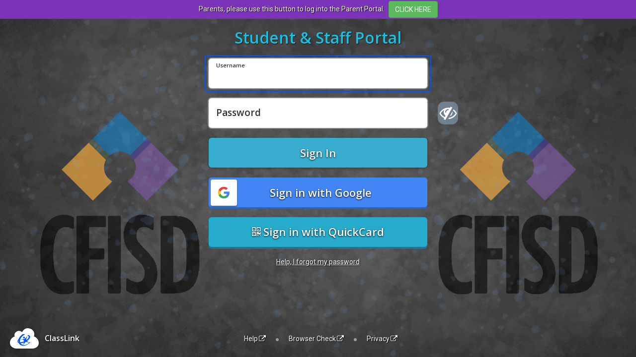

--- FILE ---
content_type: text/html; charset=utf-8
request_url: https://launchpad.classlink.com/cfisd/
body_size: 4141
content:
<!DOCTYPE html>
<html lang="en">

  <head>
    <meta charset="utf-8">
    <meta http-equiv="X-UA-Compatible" content="IE=edge">
    <meta name="viewport" content="width=device-width, initial-scale=1">
    <meta name="description" content="">
    <meta name="author" content="">
    <meta name="theme-color" content="#ffffff">
      
    
          <link rel="apple-touch-icon" sizes="180x180" href="//cdn.classlink.com/production/launchpad/resources/images/favicon/apple-touch-icon.png">
          <link rel="icon" type="image/png" href="//cdn.classlink.com/production/launchpad/resources/images/favicon/favicon-32x32.png" sizes="32x32">
          <link rel="icon" type="image/png" href="//cdn.classlink.com/production/launchpad/resources/images/favicon/favicon-16x16.png" sizes="16x16">
          <link rel="manifest" href="//cdn.classlink.com/production/launchpad/resources/images/favicon/manifest.json">
      
      <link rel="mask-icon" href="//cdn.classlink.com/production/launchpad/resources/images/favicon/safari-pinned-tab.svg" color="#5bbad5">
    <title>Login</title>

    <!-- Bootstrap core CSS -->
    <link href="//cdn.classlink.com/production/launchpad/resources/bootstrap-3.4.1/css/bootstrap.min.css?t=1767803414000" rel="stylesheet">
    <link href="//cdn.classlink.com/production/launchpad/resources/font-awesome-4.5.0/css/font-awesome.css?t=1767803414000" rel="stylesheet">

    <!-- Just for debugging purposes. Don't actually copy this line! -->
    <!--[if lt IE 9]><script src="js/ie8-responsive-file-warning.js"></script><![endif]-->

    <!-- Google Fonts -->
    <link href='//fonts.googleapis.com/css?family=Open+Sans:300italic,300,600' rel='stylesheet' type='text/css'>
    <link href='//fonts.googleapis.com/css?family=Lato:400,400italic' rel='stylesheet' type='text/css'>
    <link href='//fonts.googleapis.com/css?family=Roboto' rel='stylesheet'>
    <!-- HTML5 shim and Respond.js IE8 support of HTML5 elements and media queries -->
    <!--[if lt IE 9]>
      <script src="https://oss.maxcdn.com/libs/html5shiv/3.7.0/html5shiv.js"></script>
      <script src="https://oss.maxcdn.com/libs/respond.js/1.4.2/respond.min.js"></script>
    <![endif]-->

    <!-- Custom styles for this template -->
    <link href="//cdn.classlink.com/production/launchpad/css/login/login.css?t=1767803414000" rel="stylesheet">
    <link href="//cdn.classlink.com/production/framework/stylesheets/cl-lp-loginscreen.css" rel="stylesheet">

    
  

  
    
    <style>
      body {background: url('//filescdn.classlink.com/resources/tenants/1268/backgrounds/1630617432749-abd722516b57abf3282e7dc5540117e7.jpg') no-repeat center center fixed;-webkit-background-size: cover;-moz-background-size: cover;-o-background-size: cover;background-size: cover;}
    </style>
  
  

  
    <style>
      
       .btn-primary.google {
          background: #4285f4 !important;
          border: solid 1px #4285f4 !important;
          box-shadow: 0px 4px 0px 0px #3062B3 !important;
          -webkit-box-shadow: 0px 4px 0px 0px #3062B3 !important;
       }
      .btn-primary.google:hover {background-color: rgba(66, 133, 244, .7) !important;}
       
        .btn-primary.qrcode {
          background: #26abcd !important;
          border: solid 1px #26abcd !important;
          box-shadow: 0px 4px 0px 0px #20748d !important;
          -webkit-box-shadow: 0px 4px 0px 0px #20748d !important;
       }
      .btn-primary.qrcode:hover {background-color: rgba(38, 171, 205, .7) !important;}
      .btn-primary.qrcode:focus {background-color: rgba(38, 171, 205, .7) !important;}
      
       .btn-primary:active {
          outline: none !important;
          border: none !important;
          box-shadow: none !important;
          -webkit-box-shadow: none !important;
       }
       a.link-center{
        vertical-align: middle;
        line-height: 2.0;
       }
    </style>
  

  <script type = "text/javascript" >var IdConfig = {"optimized":true,"resmodified":1767803414000,"favmod":"","cloudfronturls":{"clouddesktop":"//cdn.classlink.com/production/launchpad","deskiny":"//dcmtj5kp66sk8.cloudfront.net","userbucket":"//clouddrivecdn.classlink.com","appdefaulticon":"//filescdn.classlink.com/resources","appicon":"//cdn.classlink.com/production/launchpad","launchpadcdn":"//filescdn.classlink.com","faviconfolder":""},"loginpage":true,"proxy":{"token":"","urls":{"classlink":"https://launchpad.classlink.com/proxies/classlink","galaxy":"https://launchpad.classlink.com/proxies/galaxy","galaxy2":"https://launchpad.classlink.com/proxies/galaxy2","api":"https://launchpad.classlink.com/proxies/api","external":"https://launchpad.classlink.com/proxies/external","adconnectorapi":"https://auth.apis.classlink.com"}},"urls":{"base":"https://launchpad.classlink.com","resources":"https://launchpad.classlink.com","launchpad":"https://legacy.classlink.com","serviceurl":"https://login.classlink.net","adconnectorapi":"https://auth.apis.classlink.com","tmsapi":"https://tenant-management-service.classlink.io"},"user":{"default_language":"en"},"csrfToken":"oOmtpjak-M4k2YIY3PpMMab_hOUQRyJ5MOw8","customlogin":{"schoolcode":"cfisd","customurl":"cfisd","SAMLLoginType":1,"SAMLSPCode":"cfisd"}};</script>

  </head>
  <!-- NAVBAR 
  ================================================== -->
  
  <body class="login-bg"></body>

      <input type="hidden" id="os_version" name="os_version" value="5.10.245-245.983.amzn2.aarch64" />
      <input type="hidden" id="browser_version" name="browser_version" value="1.0.0" />
      <input type="hidden" id="ip_address" name="ip_address" value="18.190.153.232" />
      
      <!-- Start Step2
      ================================================== -->
      <!-- Wrap the rest of the page in another container to center all the content. -->
      
      
      <div class="navbar navbar-default navbar-fixed-top2 text-center">
        
        
                <div style="min-height:34px; padding:2px;background:#7a33b9;">
				<span style="display:inline-block; margin-right:5px;">Parents, please use this button to log into the Parent Portal. </span>
                  
                  <input type="button" onfocus="this.style.opacity='.7';" onblur="this.style.opacity='1';" onclick="javascript:window.open('https://launchpad.classlink.com/cfisdparents');" value="CLICK HERE" class="btn btn-success" />
                  
                </div>
        
       </div>
       
        <div class="container login" id="login_form_action">
          <div class="container1">
            
            <div class="heading" >
              
              <h1 style="color:#11c4e1 !important">Student &amp; Staff Portal</h1>
              
            </div>
            <div class="row">
              <div class="col-xs-12">
               
                <form>
                  
                  <div class="form-group username-container">
                    <input type="text" autofocus="" autocomplete="off" id="username" name="username" class="form-control " placeholder=" " required="required" data-parsley-required-message="Required" data-parsley-id="4590" class="parsley-error"" aria-label="Username">
                    
                      <span class="floating-label">Username</span>
                      
                  </div>
                  
                  <div class="form-group password-row-container">
                    <div class="form-group password-field password-container">
						<input type="password" autocomplete="off" class="form-control  hideShowPassword-hidden" placeholder=" " name="password" id="password" autocapitalize="none" autocomplete="off" required="required" spellcheck="true" aria-label="Password">
            
              <span class="floating-label">Password</span>
              
					</div>
                    
                      <button type="button" for="show-password-input icon-eye-blocked" class="show-password fa fa-eye-slash" aria-label="Show password"  >
                        <input id="show-password-input" type="checkbox" data-parsley-multiple="show-password-input" data-parsley-id="3953" checked aria-label="Toggle Password Visibility">
                      </button>
                    
                  </div>
                  
                <div class="form-group code-container" style="display:none;">
                  <input type="Text" class="form-control " id="code" name="code" placeholder=" " value="cfisd" aria-label="Code">
                  
                    <span class="floating-label">Code (optional)</span>
                    
                </div>
                <input type="hidden" id="userdn" name="userdn" />
                <div id="clre_captcha" class="col-md-offset-2"></div>
                <button type="button" id="signin" name="signin" class="btn btn-primary btn-block btnlogin" data-loading-text="Please wait" aria-label="Sign In">Sign In</button>
              </form>
              
            
            
            
                      <button title="Sign in with Google " class="btn btn-primary btn-block google" data-code2="cfisd">
                        <img src="https://cdn.classlink.com/production/framework/assets/images/lp-login/btn_google.png" alt="" />
                        <span>Sign in with Google</span>
                      </button>
                  
              
              
              
              
                    <a title=" Sign in with QuickCard"  onclick="(async (e)=>{e.preventDefault(); await utils.getXSRFToken(); window.location.href=this.href;})(event); return false;"  class="btn btn-primary btn-block link-center qrcode" href="/quickcard?school_code=cfisd&amp;custom_url=cfisd" > <i class="default fa fa-qrcode" data-loading-text="Please wait"></i> Sign in with QuickCard</a>
                  
              
              
              
              
            
              
                <div class="bottom">
                  <a href="/resetpassword?scode=cfisd" class="forgot" aria-label="Help, I forgot my password">Help, I forgot my password</a>
                </div>
              
              </div>
             <div  style="text-align: center;">
                
              </div>
              
                <div class="social-link " >
                  
               
                
                  </div>
                
            </div>
          </div>
        </div><!-- /.container -->
        
        <div class="lp-login-footer">
            
                  <div class="cl-footer-logo-container"><svg id="lp-cl-cloud-logo" xmlns="http://www.w3.org/2000/svg" viewBox="0 0 209.2 149.3">
                    <style type="text/css">.st1{fill:currentColor;} .st0{fill:currentColor;}</style><defs></defs>
                    <circle class="st1" cx="101.2" cy="88.3" r="57.3"/>
                    <path class="st0" d="M60.9,88.3c-8.2,9.3-0.1,13.7-0.1,13.7c0.3,0.2,0.6,0.3,0.9,0.4C60.5,97.4,60.4,92.7,60.9,88.3z"/>
                    <path class="st0" d="M114,100.3c-6.4,4.3-13.8,18.8-13.8,18.8h-3.9c2.5-5.5,4.1-10.1,5.1-13.8c-1,0.3-1.5,0.5-1.5,0.5c-7.7,2.6-15.5,4-22.4,4.1
                    c7.3,10.8,20.5,12.8,20.5,12.8c18.6,2.5,32.8-7.7,40.4-15.1C122.7,98.9,114,100.3,114,100.3L114,100.3z"/>
                    <path class="st0" d="M174.3,60.2c0,0,12.3-30.5-15.8-51.4c0,0-45-29.6-70.1,19.8c0,0-18-18-40.2-4c-19,11.9-15.8,28-14.1,36.1
                    c0,0-35.8,10.5-34,48.7c1.4,28.4,28.8,37,39.5,39.2c2.3,0.5,4.7,0.7,7.1,0.7h117.6c2.3,0,4.6-0.2,6.9-0.7
                    c10.8-2.2,38.5-10.7,38-40.9C208.5,70.4,174.3,60.2,174.3,60.2L174.3,60.2z M97.1,128.7c-23.8-0.3-32.3-18.1-32.3-18.1
                    c-0.5-1-0.9-1.9-1.3-2.8c-6.5-2.4-10.4-7-9.5-13.9s8.7-13.7,8.7-13.7c4.5-14,14.7-23.6,14.7-23.6s8.5-9.1,17.9-13.8l16.2,2.5
                    c-36.7,15-38.6,45.9-38.6,45.9c-0.2,4.7,0.3,8.6,1.4,12c2.7-0.2,4.7-0.5,4.7-0.5c9.1-1.4,16.9-3.8,23.5-6.7c-0.2-6.1-3-7.6-3-7.6
                    s-3.3-3.8-17-6l1.3-1.8c0,0,6.8,1.5,14.4,0c8.3-1.6,16-7.3,24.5-19l4.1-0.2c-8.3,11-8.9,19.4-7.5,24.9c8.3-6.2,12.2-11.6,12.2-11.6
                    c15-20.9-5.8-17.7-5.8-17.7l6.2-7.4c31.8,6.9,2.6,35.6,2.6,35.6c-3.4,3.5-7.1,6.5-10.9,9c0.5,0.6,6,6.2,16.6,11.3
                    c2.8-3,4.2-5.1,4.2-5.1l4.2,0.8C124,130.9,97.1,128.7,97.1,128.7L97.1,128.7z M108.4,69.1c-0.1,3.5-3,6.3-6.5,6.4
                    c-3.9,0.1-7-3.1-6.8-7c0.1-3.5,3-6.3,6.5-6.4C105.4,62,108.6,65.2,108.4,69.1z"/>
                    </svg><a href="http://www.classlink.com/" class="cl-footer-text" rel="noopener noreferrer">ClassLink</a>
                  </div>
             
               
              <div class="footer-link-container"><a href="https://docs.classlink.com" target="_blank" class="lp-login-footer-link footer-link" rel="noopener noreferrer">Help<span class="fa fa-external-link footer-link-icon"></span></a>
                
            <div class="lp-login-footer-bullet footer-bullet"><span class="dot"></span></div><a href="http://www.classlink.com/cdncheck" target="_blank" class="lp-login-footer-link footer-link" rel="noopener noreferrer">Browser Check<span class="fa fa-external-link footer-link-icon"></span></a>
              
              
                
                    <div class="lp-login-footer-bullet footer-bullet"><span class="dot"></span></div><a href="https://www.classlink.com/privacy" target="_blank" class="lp-login-footer-link footer-link last" rel="noopener noreferrer">Privacy<span class="fa fa-external-link footer-link-icon"></span></a>
                
              </div>
                <div class="footer-applink-container">
            
              
              
            
          </div>
        </div>
        
        
           
<!-- Bootstrap core JavaScript
================================================== -->
<!-- Placed at the end of the document so the pages load faster -->
  <script type="text/javascript" src="//cdn.classlink.com/production/launchpad/resources/require/require.js?t=1767803414000"></script>

<script type="text/javascript" src="//cdn.classlink.com/production/launchpad/optimize/main.js?t=1767803414000"></script>
<script type="text/javascript" src="//cdn.classlink.com/production/launchpad/optimize/otrack.js?t=1767803414000"></script>

  <script src="https://www.google.com/recaptcha/api.js?render=explicit" async defer></script>
  <script src="//cdn.classlink.com/production/launchpad/js/login_main.js?t=1767803414000"></script>

  <script type="text/javascript">
    window.onpageshow = function(event) {
        if (event.persisted) {
            window.location.reload(); 
        }
    };
  </script>

  
</body>
</html>


--- FILE ---
content_type: application/x-javascript
request_url: https://cdn.classlink.com/production/launchpad/js/login_main.js?t=1767803414000
body_size: 1516
content:
var requireUrlArgsBust = "v1.0.293";
require.config({
    urlArgs: 'bust=' + IdConfig.resmodified,
    paths: {
        jquery: '/resources/jquery-3.5.1.min',
        jqueryui: '/resources/jquery-ui-1.12.1/jquery-ui', // 1.10.2 doesnt have draggable bug (where when you drag item and it autoscroll then its cursor is in wrong place: http://stackoverflow.com/questions/16231817/wrong-position-in-draggable-elements-when-previous-elems-get-higher-on-hover?rq=1)
        underscore: '/resources/backbone/underscore-min',        
        backbone: '/resources/backbone/backbone-min',
        backbonemarionette: '/resources/backbone.marionette/backbone.marionette.min',
        backbonemarionettemod: '/resources/backbone.marionette/backbone.marionette.mod',
        backbonebabysitter: '/resources/backbone.marionette/backbone.babysitter',
        backbonewreqr: '/resources/backbone.marionette/backbone.wreqr',
        json2: '/resources/backbone.marionette/json2',        
        app: '/js/app',
        util: '/js/utils',        
        bootstrap: '/resources/bootstrap-3.4.1/js/bootstrap.min',
        //googleclient: '//apis.google.com/js/client',        
        tooltipbox: '/resources/classlinkui/js/tooltipbox',
        wnlightbox: '/resources/classlinkui/js/lightbox',        
        momentjs: '/resources/moment.full.min',
        momentjsmode: '/resources/moment.full.mod',
        i18next: '/resources/i18next/i18next-1.7.1',            
        otrack: '/optimize/otrack',
        linkify: '/resources/jquery.linkify-1.0-min',      
        cryptoaes: '/resources/crypto_aes',
        login: '/js/views/login/login',
        osdetection: '/resources/client-detection/jquery.client/jquery.client',
        browserdetection: '/resources/client-detection/detectmobilebrowser'
    },
    shim: { 
        'login':{
            deps:[
                'backbonemarionettemod'
            ]
        },               
        'i18next': {
            deps: [
                'jquery'
            ]
        },
        'timeago': {// remove this after completely moving to momentjs
            deps: [
                'jquery'
            ]
        },
        'backbone': {
            deps: [
                'underscore',
                'jquery'
            ],
            exports: 'Backbone'
        },
        'backbonemarionette': {
            deps: [
                'backbone'
            ]
        },
        'backbonemarionettemod': {
            deps: [
                'backbonemarionette'
            ]
        },
        'bootstrap': {
            deps: [
                'jquery',
                'jqueryui'
            ]
        },
        'i18n': {
            deps: [
                'backbone'
            ]
        },
        'jqueryui': {
            deps: [
                'jquery'
            ]
        },
        'util': {
            deps: [
                'backbone',
                'momentjs',
                'i18next'
            ]
        },
        '/resources/jQuery.browser.mobile.detection.min.js': {
            deps: [
                'jquery'
            ]  
        },
        '/js/models/login/ChangePassword.js': {
            deps: [
                'backbone'
            ]  
        },
        '/js/models/login/Login.js': {
            deps: [
                'backbone'
            ]  
        },
        'login': {
            deps: [
                '/mintpl/all.js',
                'jqueryui',                
                'backbone',
                'backbonemarionettemod', // our mod, it includes marionette as dep                
                'i18next',
                //'login',
                'osdetection',
                'browserdetection',                
                'util',
                'bootstrap',
				'/js/lib/cssloader.js',
                '/js/models/login/ChangePassword.js',
                '/js/models/login/Login.js'
                ],
            exports: 'App'
        },
        'linkify': {
            deps: [
                'jquery'
            ]
        },
        'osdetection': {
            deps: [
                'jquery'
            ]
        },
        'browserdetection': {
            deps: [
                'jquery'
            ]
        }
    },
    waitSeconds: 30
});

require(['login'], function(App) {
    if($('#login-alert-modal') && $('#login-alert-modal')[0]) {
        $('#login-alert-modal').modal('show');
    }
    utils.loadCss("/css/login/modal-box.css");
    utils.loadCss("/resources/font-awesome-3.2.1/css/font-awesome.min.css");
    utils.loadCss("/resources/font-awesome-4.5.0/css/font-awesome.css");
    // init i18next
    i18n.init({
        lng: utils.lang,
        useCookie: false,
        detectLngQS: 'ashidjkg123784628gdfui236847fde', //effectively disabling GET query for lang
        fallbackLng: 'en',
        ////useLocalStorage: utils.env == "production", // we will only enable in production
        //localStorageExpirationTime: 86400000, // cached for 1 week when enabled
        // debug: utils.env == "development",
        resGetPath: '/locales/__lng__/__ns__.json?_=' + IdConfig.resmodified,
        sendMissing: false, //utils.env == "development", // send missing only on dev
        sendMissingTo: 'fallback',
        resPostPath: 'locales/add/dev/__ns__'
    }, function() {
        console.log("login_page_loaded");
        $("a.mb-close").unbind("click").click(function(e) {
			$("div.expired").css("display", "none");
			$("div.expired").remove();
			$("#wn-main-lightbox").remove();
        });
        utils.loadTemplate(['Login/BrowserUpgradeView'], function() {
            var chromebook = '';
            var url=(window.location.href).toLowerCase();
            if(url.indexOf('?chromebook=1')>-1){
                chromebook = 1;
            }             
            var login_view = new Login_LoginView({
                model: new Login_Login(IdConfig.customlogin),
                el: jQuery("#login_form_action"),
                chromebook : chromebook
            });
            login_view.render();
        });    
    });
});